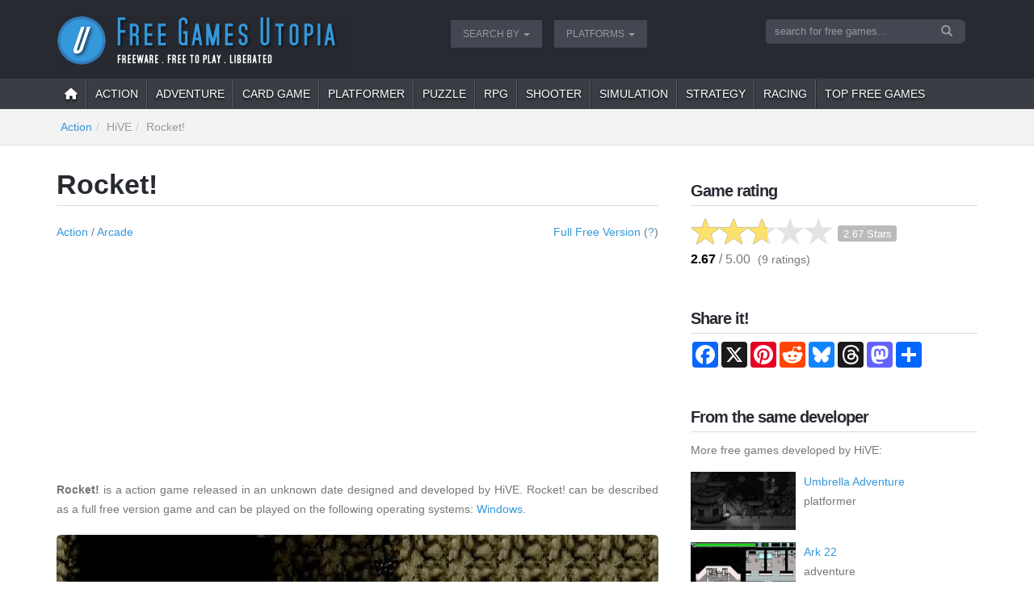

--- FILE ---
content_type: text/html; charset=UTF-8
request_url: https://www.freegamesutopia.com/game/rocket/291/
body_size: 7820
content:
<!DOCTYPE html>
<html lang="en" xml:lang="en">
<head>
<title>Download Rocket! action, full free version - Free Games Utopia</title>
<meta name="description" content="Download and play Rocket!: a full free version action game developed by HiVE. Rocket! is available for Windows." />
<meta name="keywords" content="Rocket!, action, HiVE, download, play arcadecasualscience fictionsingle playervertical-scrollingindie, full free version game" />
<link rel="canonical" href="https://www.freegamesutopia.com/game/rocket/291/" />
<script type="text/javascript" async=true>
!function(){var e=window.location.hostname,t=document.createElement("script"),a=document.getElementsByTagName("script")[0],s="https://cmp.inmobi.com".concat("/choice/","qkwajJ5eKAMZK","/",e,"/choice.js?tag_version=V3"),n=0;t.async=!0,t.type="text/javascript",t.src=s,a.parentNode.insertBefore(t,a),!function e(){for(var t,a="__tcfapiLocator",s=[],n=window;n;){try{if(n.frames[a]){t=n;break}}catch(p){}if(n===window.top)break;n=n.parent}t||(!function e(){var t=n.document,s=!!n.frames[a];if(!s){if(t.body){var p=t.createElement("iframe");p.style.cssText="display:none",p.name=a,t.body.appendChild(p)}else setTimeout(e,5)}return!s}(),n.__tcfapi=function e(){var t,a=arguments;if(!a.length)return s;if("setGdprApplies"===a[0])a.length>3&&2===a[2]&&"boolean"==typeof a[3]&&(t=a[3],"function"==typeof a[2]&&a[2]("set",!0));else if("ping"===a[0]){var n={gdprApplies:t,cmpLoaded:!1,cmpStatus:"stub"};"function"==typeof a[2]&&a[2](n)}else"init"===a[0]&&"object"==typeof a[3]&&(a[3]=Object.assign(a[3],{tag_version:"V3"})),s.push(a)},n.addEventListener("message",function e(t){var a="string"==typeof t.data,s={};try{s=a?JSON.parse(t.data):t.data}catch(n){}var p=s.__tcfapiCall;p&&window.__tcfapi(p.command,p.version,function(e,s){var n={__tcfapiReturn:{returnValue:e,success:s,callId:p.callId}};a&&(n=JSON.stringify(n)),t&&t.source&&t.source.postMessage&&t.source.postMessage(n,"*")},p.parameter)},!1))}(),!function e(){let t=["2:tcfeuv2","6:uspv1","7:usnatv1","8:usca","9:usvav1","10:uscov1","11:usutv1","12:usctv1"];window.__gpp_addFrame=function(e){if(!window.frames[e]){if(document.body){var t=document.createElement("iframe");t.style.cssText="display:none",t.name=e,document.body.appendChild(t)}else window.setTimeout(window.__gpp_addFrame,10,e)}},window.__gpp_stub=function(){var e=arguments;if(__gpp.queue=__gpp.queue||[],__gpp.events=__gpp.events||[],!e.length||1==e.length&&"queue"==e[0])return __gpp.queue;if(1==e.length&&"events"==e[0])return __gpp.events;var a=e[0],s=e.length>1?e[1]:null,n=e.length>2?e[2]:null;if("ping"===a)s({gppVersion:"1.1",cmpStatus:"stub",cmpDisplayStatus:"hidden",signalStatus:"not ready",supportedAPIs:t,cmpId:10,sectionList:[],applicableSections:[-1],gppString:"",parsedSections:{}},!0);else if("addEventListener"===a){"lastId"in __gpp||(__gpp.lastId=0),__gpp.lastId++;var p=__gpp.lastId;__gpp.events.push({id:p,callback:s,parameter:n}),s({eventName:"listenerRegistered",listenerId:p,data:!0,pingData:{gppVersion:"1.1",cmpStatus:"stub",cmpDisplayStatus:"hidden",signalStatus:"not ready",supportedAPIs:t,cmpId:10,sectionList:[],applicableSections:[-1],gppString:"",parsedSections:{}}},!0)}else if("removeEventListener"===a){for(var i=!1,r=0;r<__gpp.events.length;r++)if(__gpp.events[r].id==n){__gpp.events.splice(r,1),i=!0;break}s({eventName:"listenerRemoved",listenerId:n,data:i,pingData:{gppVersion:"1.1",cmpStatus:"stub",cmpDisplayStatus:"hidden",signalStatus:"not ready",supportedAPIs:t,cmpId:10,sectionList:[],applicableSections:[-1],gppString:"",parsedSections:{}}},!0)}else"hasSection"===a?s(!1,!0):"getSection"===a||"getField"===a?s(null,!0):__gpp.queue.push([].slice.apply(e))},window.__gpp_msghandler=function(e){var t="string"==typeof e.data;try{var a=t?JSON.parse(e.data):e.data}catch(s){var a=null}if("object"==typeof a&&null!==a&&"__gppCall"in a){var n=a.__gppCall;window.__gpp(n.command,function(a,s){var p={__gppReturn:{returnValue:a,success:s,callId:n.callId}};e.source.postMessage(t?JSON.stringify(p):p,"*")},"parameter"in n?n.parameter:null,"version"in n?n.version:"1.1")}},"__gpp"in window&&"function"==typeof window.__gpp||(window.__gpp=window.__gpp_stub,window.addEventListener("message",window.__gpp_msghandler,!1),window.__gpp_addFrame("__gppLocator"))}();var p=function(){var e=arguments;typeof window.__uspapi!==p&&setTimeout(function(){void 0!==window.__uspapi&&window.__uspapi.apply(window.__uspapi,e)},500)},i=function(){n++,window.__uspapi===p&&n<3?console.warn("USP is not accessible"):clearInterval(r)};if(void 0===window.__uspapi){window.__uspapi=p;var r=setInterval(i,6e3)}}();
</script>

<meta charset="utf-8">
<meta name="viewport" content="width=device-width, initial-scale=1">
<meta name="author" content="Free Games Utopia" />
<link rel="shortcut icon" href="/img/favicons/favicon.ico">
<link href='https://fonts.googleapis.com/css?family=Roboto+Condensed:400,700' rel='stylesheet' type='text/css'>
<link href="https://stackpath.bootstrapcdn.com/bootstrap/3.3.7/css/bootstrap.min.css" rel="stylesheet" integrity="sha384-BVYiiSIFeK1dGmJRAkycuHAHRg32OmUcww7on3RYdg4Va+PmSTsz/K68vbdEjh4u" crossorigin="anonymous">
<link href="https://www.freegamesutopia.com/css/struttura.css?v2.4"  type="text/css" rel="stylesheet" /><script type="text/javascript" src="https://www.freegamesutopia.com/include/_base/js/ajax_base.js"></script><link rel="alternate" type="application/rss+xml" title="Free Games Utopia RSS feed" href="https://www.freegamesutopia.com/feed/news_RSS.php">
<link href="/common/fontawesome-free-6.2.0-web/css/fontawesome.min.css"  type="text/css" rel="stylesheet" />
<link href="/common/fontawesome-free-6.2.0-web/css/brands.min.css"  type="text/css" rel="stylesheet" />
<link href="/common/fontawesome-free-6.2.0-web/css/solid.min.css"  type="text/css" rel="stylesheet" />
<link rel="apple-touch-icon" href="/img/favicons/apple-touch-icon.png" />

<!-- Google Tag Manager -->
<script>(function(w,d,s,l,i){w[l]=w[l]||[];w[l].push({'gtm.start':
new Date().getTime(),event:'gtm.js'});var f=d.getElementsByTagName(s)[0],
j=d.createElement(s),dl=l!='dataLayer'?'&l='+l:'';j.async=true;j.src=
'https://www.googletagmanager.com/gtm.js?id='+i+dl;f.parentNode.insertBefore(j,f);
})(window,document,'script','dataLayer','GTM-KXQLT5H');</script>
<!-- End Google Tag Manager --><link href="https://www.freegamesutopia.com/include/colorbox/css/colorbox.css"  type="text/css" rel="stylesheet" /><link href="https://cdnjs.cloudflare.com/ajax/libs/bootstrap-star-rating/3.5.3/css/star-rating.min.css" rel="stylesheet">
<meta property="og:title" content="Rocket! - Free Games Utopia" />
<meta property="og:type" content="game" />
<meta property="og:url" content="https://www.freegamesutopia.com/game/rocket/291/" />
<meta property="og:description" content="Download and play Rocket!: a full free version action game developed by HiVE. Rocket! is available for Windows." />
<meta property="og:site_name" content="Free Games Utopia" />
<meta property="og:image" content="https://www.freegamesutopia.com/public/screenshots/rocket-party-02.jpg"/>
</head>
<body class="wrGame">
	<!-- Google Tag Manager (noscript) -->
<noscript><iframe src="https://www.googletagmanager.com/ns.html?id=GTM-KXQLT5H"
height="0" width="0" style="display:none;visibility:hidden"></iframe></noscript>
<!-- End Google Tag Manager (noscript) --><header class="wrTestata">
	<div class="container">
		<div class="row">

		<div class="wrLogo col-sm-6 col-md-5">
			<a href="/" title="Free Games Utopia"><img src="/img/freegamesutopia_logo.png" class="img-responsive" alt="Free Games Utopia"></a>
		</div>

		<div class="hidden-xs hidden-sm col-md-4">
			<nav class="navbar navbar-nav navbar-testata" id="navTopbar" role="navigation">
				<div class="collapse navbar-collapse">
					<ul class="nav navbar-nav">
						<li class="dropdown"><a href="#" class="dropdown-toggle"  data-toggle="dropdown"  data-hover="dropdown">Search by <b class="caret"></b></a><ul class="dropdown-menu"><li ><a href="/p/search-by-title/571"  target="_self"  >Title</a></li><li ><a href="/p/search-by-keyword/572"  target="_self"  >Keyword</a></li><li ><a href="/p/search-by-date/573"  target="_self"  >Release date</a></li><li ><a href="/p/search-by-genre/605"  target="_self"  >Genre</a></li></ul></li><li class="dropdown"><a href="#" class="dropdown-toggle"  data-toggle="dropdown"  data-hover="dropdown">Platforms <b class="caret"></b></a><ul class="dropdown-menu"><li ><a href="/free-games/?idt=5&amp;platform=win&amp;l=windows"  target="_self"  >Windows</a></li><li ><a href="/free-games/?idt=5&amp;platform=android"  target="_self"  >Android</a></li><li ><a href="/free-games/?idt=5&amp;platform=linux"  target="_self"  >Linux</a></li><li ><a href="/free-games/?idt=5&amp;platform=osx&amp;l=macintosh"  target="_self"  >Mac OSX</a></li><li ><a href="/p/search-by-platform/633"  target="_self"  >More systems</a></li></ul></li>					</ul>
				</div>
			</nav>
		</div>

		<div class="col-sm-6 col-md-3">
			<form id="form_ricerca" name="form_ricerca" class="pull-right" action="/free-games/" method="get" role="search">
				<input name="idt" type="hidden" value="14">
				<input name="order" type="hidden" value="4">
				<div class="input-group">
					<input id="sg" name="sg" type="text" size="25" placeholder="search for free games..." class="form-control">
      				<span class="input-group-btn">
						<button type="submit" class="btn btn-primary" name="b" id="b" value="find"><span class="glyphicon glyphicon-search"></span></button>
					</span>
				</div>
			</form>
		</div>

		</div>

	</div>
</header><nav class="navbar navbar-default" data-spy="affix" data-offset-top="200" id="navTop" role="navigation">
	<div class="container">

		<div class="navbar-header">
			<button type="button" class="navbar-toggle" data-toggle="collapse" data-target="#mainbar1">
				<span class="sr-only"></span>
				<span class="icon-bar"></span>
				<span class="icon-bar"></span>
				<span class="icon-bar"></span>
			</button>
		</div>

		<div class="collapse navbar-collapse" id="mainbar1">
			<ul class="nav navbar-nav">
				<li><a href="/"><i class="fa fa-home"></i></a></li>
									<li><a href="/free-games/?idt=7&amp;gen=action" title="action">action</a></li>
										<li><a href="/free-games/?idt=7&amp;gen=adventure" title="adventure">adventure</a></li>
										<li><a href="/free-games/?idt=7&amp;gen=card+game" title="card game">card game</a></li>
										<li><a href="/free-games/?idt=7&amp;gen=platformer" title="platformer">platformer</a></li>
										<li><a href="/free-games/?idt=7&amp;gen=puzzle" title="puzzle">puzzle</a></li>
										<li><a href="/free-games/?idt=7&amp;gen=RPG" title="RPG">RPG</a></li>
										<li><a href="/free-games/?idt=7&amp;gen=shooter" title="shooter">shooter</a></li>
										<li><a href="/free-games/?idt=7&amp;gen=simulation" title="simulation">simulation</a></li>
										<li><a href="/free-games/?idt=7&amp;gen=strategy" title="strategy">strategy</a></li>
					<li ><a href="/free-games/?idt=1&amp;kwd=346&amp;theme=racing"  target="_self"  >Racing</a></li><li ><a href="/top-free-games/578/"  target="_self"  >Top free games</a></li>			</ul>
		</div>
	</div>
</nav><div class="wrContBr">
	<div class="container">
		<ol class="breadcrumb hidden-xs"><li><span class=""><a href="/free-games/?idt=7&amp;gen=action">action</a></span></li><li><span class="">HiVE</span></li><li><span class="">Rocket!</span></li></ol>
	</div>
</div>
<div class="container">
    <main class="row">
		<div class="col-sm-8 col-md-8 col2">	<h1 class="item"><span class="fn">Rocket!</span></h1>
	<div class="wrDatiBase">
		<div class="row wrHeadInfo">
			<div class="col-sm-6">
				<a href="/free-games/?idt=7&amp;gen=action">action</a> / <a href="/free-games/?idt=1&amp;kwd=257&amp;theme=arcade">arcade</a>			</div>
			<div class="col-sm-6 text-right">
				<a href="/free-games/?idt=6&amp;ids=3&amp;status=full+free+version">full free version</a> (<a href="/faq/31/what-is-a-freeware-game">?</a>)			</div>
		</div>
		<script async src="https://pagead2.googlesyndication.com/pagead/js/adsbygoogle.js?client=ca-pub-9643527450497487"
     crossorigin="anonymous"></script>
<ins class="adsbygoogle"
     style="display:block"
     data-ad-client="ca-pub-9643527450497487"
     data-ad-slot="5847419649"
     data-ad-format="auto"
     data-full-width-responsive="true"></ins>
<script>
     (adsbygoogle = window.adsbygoogle || []).push({});
</script>		<div class="wrBigScreen">
						<div class="wrNotes"><strong>Rocket!</strong> is a  action game released in an unknown date designed and developed by HiVE. Rocket! can be described as a full free version game and can be played on the following operating systems: <a href="/free-games/?idt=5&amp;platform=win">Windows</a>.
 </div>
		      	<a href="#iScreens" class="thumbnail wrMedia"><img id="mainImg" src="/public/screenshots/rocket-party-02.jpg" alt="rocket-party- 2" /></a>
						</div>
					<div id="iScreens"><div class="row"><div class="col-xs-6 col-sm-4 col-md-2"><a href="javascript: void(0);" onclick="document.getElementById('mainImg').src='/public/screenshots/rocket-party-01.jpg'" title="rocket-party- 1" class="thumbnail"><img src="/public/screenshots/micro/rocket-party-01.jpg" alt="rocket-party- 1" /></a></div><div class="col-xs-6 col-sm-4 col-md-2"><a href="javascript: void(0);" onclick="document.getElementById('mainImg').src='/public/screenshots/rocket-party-02.jpg'" title="rocket-party- 2" class="thumbnail"><img src="/public/screenshots/micro/rocket-party-02.jpg" alt="rocket-party- 2" /></a></div><div class="col-xs-6 col-sm-4 col-md-2"><a href="javascript: void(0);" onclick="document.getElementById('mainImg').src='/public/screenshots/rocket-party-03.jpg'" title="rocket-party- 3" class="thumbnail"><img src="/public/screenshots/micro/rocket-party-03.jpg" alt="rocket-party- 3" /></a></div><div class="col-xs-6 col-sm-4 col-md-2"><a href="javascript: void(0);" onclick="document.getElementById('mainImg').src='/public/screenshots/rocket-party-04.jpg'" title="rocket-party- 4" class="thumbnail"><img src="/public/screenshots/micro/rocket-party-04.jpg" alt="rocket-party- 4" /></a></div><div class="col-xs-6 col-sm-4 col-md-2"><a href="javascript: void(0);" onclick="document.getElementById('mainImg').src='/public/screenshots/rocket-party-05.jpg'" title="rocket-party- 5" class="thumbnail"><img src="/public/screenshots/micro/rocket-party-05.jpg" alt="rocket-party- 5" /></a></div></div></div>
						<div class="wrNotes">
				<div class="devWords">&ldquo;Rocket! is a game of spirit, nerve, split-second charm and awesome smoothness, velocity &ndash; but not impatience &ndash; and most of all: the awesome skill to weasel your way out of wherever you don&rsquo;t want to be, and break through to the next stage.&rdquo; - <span><a href="/free-games/?idt=2&amp;dev=HiVE">HiVE</a></span></div>
			</div>
						<div id="iDownload" class="blocTop">
				<h2 class="download"><a name="downloads"></a>Download Rocket! for free</h2>
				<div class="wrLinks">
					<a href="http://www.wearehive.com/games/rocket/" class="btn btn-primary"  target="_blank"><i class="fa fa-external-link fa-3x"></i> Download<br>and play</a>				</div>
			</div>
			<script async src="https://pagead2.googlesyndication.com/pagead/js/adsbygoogle.js?client=ca-pub-9643527450497487"
     crossorigin="anonymous"></script>
<ins class="adsbygoogle"
     style="display:block"
     data-ad-client="ca-pub-9643527450497487"
     data-ad-slot="5847419649"
     data-ad-format="auto"
     data-full-width-responsive="true"></ins>
<script>
     (adsbygoogle = window.adsbygoogle || []).push({});
</script>		<h3>Rocket! Details</h3>
		<div class="row">
			<div class="col-sm-6">
								<div class="wrCampo">
				  	<div class="l">title:</div>
				    <div class="d">Rocket!</div>
				</div>
								<div class="wrCampo">
				  	<div class="l">developer:</div>
				    <div class="d"><a href="/free-games/?idt=2&amp;dev=HiVE">HiVE</a></div>
				</div>
								<div class="wrCampo">
				  	<div class="l">release date:</div>
				    <div class="d"><a href="/free-games/?idt=4&amp;year=0">-</a> </div>
				</div>
								<div class="wrCampo">
				  	<div class="l">genre:</div>
				    <div class="d"><a href="/free-games/?idt=7&amp;gen=action">action</a></div>
				</div>
								<div class="wrCampo">
				  	<div class="l">status:</div>
				    <div class="d"><a href="/free-games/?idt=6&amp;ids=3&amp;status=full+free+version">full free version</a></div>
				</div>
								<div class="wrCampo">
				  	<div class="l">version:</div>
				    <div class="d">released</div>
				</div>
							</div>
			<div class="col-sm-6">
								<div class="wrCampo">
				  	<div class="l">platforms:</div>
				    <div class="d"><a href="/free-games/?idt=5&amp;platform=win">Windows</a></div>
				</div>
								<div class="wrCampo">
				  	<div class="l">keywords:</div>
				    <div class="d"><a href="/free-games/?idt=1&amp;kwd=257&amp;theme=arcade">arcade</a><br><a href="/free-games/?idt=1&amp;kwd=263&amp;theme=casual">casual</a><br><a href="/free-games/?idt=1&amp;kwd=14&amp;theme=science-fiction">science fiction</a><br><a href="/free-games/?idt=1&amp;kwd=235&amp;theme=single-player">single player</a><br><a href="/free-games/?idt=1&amp;kwd=321&amp;theme=vertical-scrolling">vertical-scrolling</a><br><a href="/free-games/?idt=1&amp;kwd=315&amp;theme=indie">indie</a></div>
				</div>
							</div>
		</div>
				<div class="wrCampo">
		  	<div class="l">permalink:</div>
		    <div class="d">
		    	<a href="https://www.freegamesutopia.com/game/rocket/291/">https://www.freegamesutopia.com/game/rocket/291/</a>
		    </div>
		</div>
	</div>
	<h3>Rocket! Links</h3><a href="http://www.wearehive.com/games/rocket/" class="extLink" target="_blank">Rocket! official site</a><br>		</div>

		<aside class="col-sm-4 col-md-4 col1">
			<div class="wrRating blocTop">
				<h3>Game rating</h3>
				<form>
				    <input id="input-1" value="2.67" data-show-clear="false" data-size="sm" data-min="0" data-max="5" data-step="1">
				</form>
			    <div id="idRating" class="rating">
					<span class="average">2.67</span> / 5.00
					<span id="msgVoto">(<span class="votes">9</span> ratings)</span>
				</div>
			</div>
						<div>
				<h3>Share it!</h3>
				<div class="wrShare">
	<div class="a2a_kit a2a_kit_size_32 a2a_default_style">
	<a class="a2a_button_facebook"></a>
	<a class="a2a_button_x"></a>
	<a class="a2a_button_pinterest"></a>
	<a class="a2a_button_reddit"></a>
	<a class="a2a_button_bluesky"></a>
	<a class="a2a_button_threads"></a>
	<a class="a2a_button_mastodon"></a>
	<a class="a2a_dd" href="https://www.addtoany.com/share"></a>
	</div>
	<script async src="https://static.addtoany.com/menu/page.js"></script>
</div>			</div>
							<div id="relatedGames" class="wrRelated">
					<h3>From the same developer</h3>
					<p>More free games developed by HiVE:</p>
											<div class="media">
						  	<div class="media-left">
							    <a href="/game/umbrella-adventure/293/">
							    	<img src="/public/screenshots/micro/umbrella-adventure-02.jpg" alt="umbrella-adventure-" class="media-object">
							    </a>
						  	</div>
						  	<div class="media-body">
							    <div class="media-heading">
							    	<a href="/game/umbrella-adventure/293/">Umbrella Adventure</a>
							    	<br />
							    	platformer							    </div>
						  	</div>
						</div>
												<div class="media">
						  	<div class="media-left">
							    <a href="/game/ark-22/36/">
							    	<img src="/public/screenshots/micro/ark22-02.jpg" alt="ark22-" class="media-object">
							    </a>
						  	</div>
						  	<div class="media-body">
							    <div class="media-heading">
							    	<a href="/game/ark-22/36/">Ark 22</a>
							    	<br />
							    	adventure							    </div>
						  	</div>
						</div>
												<div class="media">
						  	<div class="media-left">
							    <a href="/game/sushi/292/">
							    	<img src="/public/screenshots/micro/sushi-02.jpg" alt="sushi-" class="media-object">
							    </a>
						  	</div>
						  	<div class="media-body">
							    <div class="media-heading">
							    	<a href="/game/sushi/292/">Sushi!</a>
							    	<br />
							    	action							    </div>
						  	</div>
						</div>
										</div>
								<div id="relatedGames" class="wrRelated">
					<h3>You may also like</h3>
					<p>Freeware video games similar to Rocket!:</p>
											<div class="media">
						  	<div class="media-left">
							    <a href="/game/thrust/109/">
							    	<img src="/public/screenshots/micro/thrust-02.jpg" alt="thrust-" class="media-object">
							    </a>
						  	</div>
						  	<div class="media-body">
							    <div class="media-heading">
							    	<a href="/game/thrust/109/">Thrust</a>
							    	<br />action							    </div>
						  	</div>
						</div>
												<div class="media">
						  	<div class="media-left">
							    <a href="/game/marblex/105/">
							    	<img src="/public/screenshots/micro/marblex-01.jpg" alt="marblex-" class="media-object">
							    </a>
						  	</div>
						  	<div class="media-body">
							    <div class="media-heading">
							    	<a href="/game/marblex/105/">Marblex</a>
							    	<br />action							    </div>
						  	</div>
						</div>
												<div class="media">
						  	<div class="media-left">
							    <a href="/game/verminian-trap/593/">
							    	<img src="/public/screenshots/micro/verminian-trap-03.jpg" alt="verminian-trap-" class="media-object">
							    </a>
						  	</div>
						  	<div class="media-body">
							    <div class="media-heading">
							    	<a href="/game/verminian-trap/593/">Verminian Trap</a>
							    	<br />action							    </div>
						  	</div>
						</div>
												<div class="media">
						  	<div class="media-left">
							    <a href="/game/the-mirror-turtle/688/">
							    	<img src="/public/screenshots/micro/mirror-turtle-05.jpg" alt="mirror-turtle-" class="media-object">
							    </a>
						  	</div>
						  	<div class="media-body">
							    <div class="media-heading">
							    	<a href="/game/the-mirror-turtle/688/">The Mirror Turtle</a>
							    	<br />action							    </div>
						  	</div>
						</div>
												<div class="media">
						  	<div class="media-left">
							    <a href="/game/sushi/292/">
							    	<img src="/public/screenshots/micro/sushi-02.jpg" alt="sushi-" class="media-object">
							    </a>
						  	</div>
						  	<div class="media-body">
							    <div class="media-heading">
							    	<a href="/game/sushi/292/">Sushi!</a>
							    	<br />action							    </div>
						  	</div>
						</div>
												<div class="media">
						  	<div class="media-left">
							    <a href="/game/das-uberleben/224/">
							    	<img src="/public/screenshots/micro/uberleben-03.jpg" alt="uberleben-" class="media-object">
							    </a>
						  	</div>
						  	<div class="media-body">
							    <div class="media-heading">
							    	<a href="/game/das-uberleben/224/">Das Uberleben</a>
							    	<br />action							    </div>
						  	</div>
						</div>
										</div>
							<div class="wrLinks">
				<h3>Search on the web</h3>
				<a href="https://en.wikipedia.org/w/index.php?search=Rocket%21" class="extLink" target="_blank">Look for Rocket! on Wikipedia</a>
				<br><a href="https://www.mobygames.com/search/quick?q=Rocket%21" class="extLink" target="_blank">Search Rocket! on Mobygames</a>
			</div>
		</aside>

	</main>

</div>
<a href="#" class="backToTop hidden-xs hidden-sm"><span class="glyphicon glyphicon-chevron-up"></span></a>
<footer class="wrFooter">
	<div class="container">

		<div class="row">
			<div class="col-sm-6 col-md-3">
				<ul class="list-unstyled">
					<li><a href="/faqs/">Frequently Asked Questions</a></li>
					<li><a href="/contact">Contact Free Games Utopia</a></li>
					<li><a href="/pag/591/donate-to-support-free-games-utopia">Help with a donation</a></li>
				</ul>
			</div>
			<div class="col-sm-6 col-md-6">
				Free Games Utopia is a database of free-to-play games, including freeware, liberated games, F2P titles, abandonware, and more. FGU is a website entirely dedicated to the world of free gaming.
			</div>
			<div class="col-sm-6 col-md-3 hidden-xs text-right">
				<a href="/"><img src="/img/freegamesutopia_logo.png" class="img-responsive" alt="Free Games Utopia"></a>
			</div>
		</div>

	</div>
</footer>


<div class="wrSubFooter">
	<div class="container">
		<div class="row">
			<div class="col-sm-8">
				Free Games Utopia uses <a href="http://glyphicons.com/" target="_blank">Glyphicons</a>.
				<br />All product names, logos, and brands published on Free Games Utopia are property of their respective owners.
				<div class="wrSubMenu">
					<a href="/privacy-policy/433/">Privacy policy</a> <a href="/cookie-policy/563/">Cookie policy</a> <a onclick="window.__tcfapi('displayConsentUi', 2, function() {} );" href="javascript:void(0);">Cookie and GDPR consent</a>
				</div>
			</div>
			<div class="col-sm-4">
				<ul class="wrSocial list-unstyled">
					<li><a href="http://freegamesutopia.tumblr.com/" target="_blank"><i class="fab fa-tumblr"></i>Tumblr</a></li>
					<li><a href="https://www.youtube.com/channel/UCH09SIT5CiSLz_eux6pTUag" target="_blank"><i class="fab fa-youtube"></i>YouTube</a></li>
					<li><a href="https://www.pinterest.it/emanjonez/free-video-games/" target="_blank"><i class="fab fa-pinterest"></i>Pinterest</a></li>
					<li><a href="https://www.reddit.com/r/freegamesutopia/" target="_blank"><i class="fab fa-reddit"></i>Reddit</a></li>
				</ul>
			</div>
		</div>
	</div>
</div>
<script src="https://code.jquery.com/jquery-1.10.2.min.js" integrity="sha256-C6CB9UYIS9UJeqinPHWTHVqh/E1uhG5Twh+Y5qFQmYg=" crossorigin="anonymous"></script>
<script src="https://stackpath.bootstrapcdn.com/bootstrap/3.3.7/js/bootstrap.min.js" integrity="sha384-Tc5IQib027qvyjSMfHjOMaLkfuWVxZxUPnCJA7l2mCWNIpG9mGCD8wGNIcPD7Txa" crossorigin="anonymous"></script>
<script type="text/javascript" src="https://www.freegamesutopia.com/js/tooltip.min.js"></script><script type="text/javascript" src="https://www.freegamesutopia.com/js/popover.min.js"></script><script type="text/javascript" src="https://www.freegamesutopia.com/js/bootstrap-hover-dropdown-master/bootstrap-hover-dropdown.min.js"></script><script type="text/javascript" src="https://www.freegamesutopia.com/js/jquery.config.js"></script><script type="text/javascript" src="https://www.freegamesutopia.com/js/ad-blocker.js"></script><script type="text/javascript">
    if(document.getElementById('DlffR944iff')){
    	var elemAnalyticsBA = "No";
    }else{
    	var elemAnalyticsBA = "Yes";
		$('.msgPub').show();
    }

    /*
    if(typeof ga !=='undefined'){
    	ga('send', 'event', 'Blocking Ads', elemAnalyticsBA, {'nonInteraction':1});
    } else if(typeof _gaq !=='undefined'){
    	_gaq.push(['_trackEvent', 'Blocking Ads', elemAnalyticsBA, undefined, undefined, true]);
    }
    */
</script><script src='https://www.google.com/recaptcha/api.js?hl=en' async defer></script>		<script type="text/javascript">
			$(document).ready(function() {
				$("a[rel='screens291']").colorbox(
					{previous:'previous',next:'next',current:'image {current} of {total}', opacity:0.75, maxWidth:'95%', maxHeight:'95%'}				);
			});
		</script>
			<script src="https://cdnjs.cloudflare.com/ajax/libs/bootstrap-star-rating/3.5.3/js/star-rating.min.js"></script>
	<script src="https://cdnjs.cloudflare.com/ajax/libs/jquery.colorbox/1.4.37/jquery.colorbox-min.js"></script>
	<script>
	$(document).ready(function() {
		$("#input-1").rating({
			captionElement: "#kv-caption"
		});
		$("#input-1").on("rating.change", function(event, value, caption) {
			ajax_get("/include/freedb/updVoto.ajax.php", "gid=291&vot=" + value, "idRating");
			$('#input-1').rating('update', 2.67);
		});
	});
	</script>
<script type="application/ld+json">
{
  "@context": "http://schema.org",
  "@type": "VideoGame",
  "applicationCategory": "game",
  "name": "Rocket!",
  "url": "https://www.freegamesutopia.com/game/rocket/291/",
  "image": "/public/screenshots/rocket-party-02.jpg",
  "description": "Download and play Rocket!: a full free version action game developed by HiVE. Rocket! is available for Windows.",
  "inLanguage":["English"],
  "aggregateRating":{
    "@type":"AggregateRating",
    "ratingValue":"2.67",
    "ratingCount":"9"
  },
  "author":{
    "@type":"Organization",
    "name":"HiVE"
	},
  "genre":["action"]
}
</script>
<script type="application/ld+json">
{
 "@context": "http://schema.org",
 "@type": "BreadcrumbList",
 "itemListElement":
 [
  {
   "@type": "ListItem",
   "position": 1,
   "item":
   {
    "@id": "https://www.freegamesutopia.com/free-games/?idt=7&gen=action",
    "name": "action"
    }
  },
  {
   "@type": "ListItem",
  "position": 3,
  "item":
   {
     "@id": "https://www.freegamesutopia.com/game/rocket/291/",
     "name": "Rocket!"
   }
  }
 ]
}
</script>
</body>
</html>


--- FILE ---
content_type: text/html; charset=utf-8
request_url: https://www.google.com/recaptcha/api2/aframe
body_size: -87
content:
<!DOCTYPE HTML><html><head><meta http-equiv="content-type" content="text/html; charset=UTF-8"></head><body><script nonce="_OujTTM-tdpzEO-awHX0cg">/** Anti-fraud and anti-abuse applications only. See google.com/recaptcha */ try{var clients={'sodar':'https://pagead2.googlesyndication.com/pagead/sodar?'};window.addEventListener("message",function(a){try{if(a.source===window.parent){var b=JSON.parse(a.data);var c=clients[b['id']];if(c){var d=document.createElement('img');d.src=c+b['params']+'&rc='+(localStorage.getItem("rc::a")?sessionStorage.getItem("rc::b"):"");window.document.body.appendChild(d);sessionStorage.setItem("rc::e",parseInt(sessionStorage.getItem("rc::e")||0)+1);localStorage.setItem("rc::h",'1769293000625');}}}catch(b){}});window.parent.postMessage("_grecaptcha_ready", "*");}catch(b){}</script></body></html>

--- FILE ---
content_type: text/javascript
request_url: https://www.freegamesutopia.com/js/jquery.config.js
body_size: 306
content:
	$(document).ready(function() {

	    var offset = 220;
	    var duration = 500;
	    jQuery(window).scroll(function() {
	        if (jQuery(this).scrollTop() > offset) {
	            jQuery('.backToTop').fadeIn(duration);
	        } else {
	            jQuery('.backToTop').fadeOut(duration);
	        }
	    });

	    jQuery('.backToTop').click(function(event) {
	        event.preventDefault();
	        jQuery('html, body').animate({scrollTop: 0}, duration);
	        return false;
	    });

		$('[data-toggle="tooltip"]').tooltip({
		    'placement': 'top',
		    'html' : true
		});

	});

--- FILE ---
content_type: text/javascript
request_url: https://www.freegamesutopia.com/js/ad-blocker.js
body_size: 117
content:
var e=document.createElement('div');
e.id='DlffR944iff';
e.style.display='none';
document.body.appendChild(e);